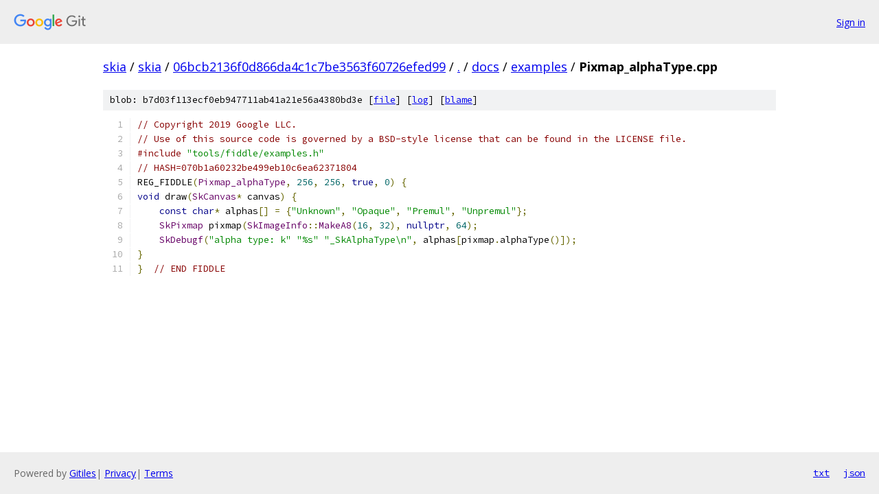

--- FILE ---
content_type: text/html; charset=utf-8
request_url: https://skia.googlesource.com/skia/+/06bcb2136f0d866da4c1c7be3563f60726efed99/docs/examples/Pixmap_alphaType.cpp
body_size: 1428
content:
<!DOCTYPE html><html lang="en"><head><meta charset="utf-8"><meta name="viewport" content="width=device-width, initial-scale=1"><title>docs/examples/Pixmap_alphaType.cpp - skia - Git at Google</title><link rel="stylesheet" type="text/css" href="/+static/base.css"><link rel="stylesheet" type="text/css" href="/+static/prettify/prettify.css"><!-- default customHeadTagPart --></head><body class="Site"><header class="Site-header"><div class="Header"><a class="Header-image" href="/"><img src="//www.gstatic.com/images/branding/lockups/2x/lockup_git_color_108x24dp.png" width="108" height="24" alt="Google Git"></a><div class="Header-menu"> <a class="Header-menuItem" href="https://accounts.google.com/AccountChooser?faa=1&amp;continue=https://skia.googlesource.com/login/skia/%2B/06bcb2136f0d866da4c1c7be3563f60726efed99/docs/examples/Pixmap_alphaType.cpp">Sign in</a> </div></div></header><div class="Site-content"><div class="Container "><div class="Breadcrumbs"><a class="Breadcrumbs-crumb" href="/?format=HTML">skia</a> / <a class="Breadcrumbs-crumb" href="/skia/">skia</a> / <a class="Breadcrumbs-crumb" href="/skia/+/06bcb2136f0d866da4c1c7be3563f60726efed99">06bcb2136f0d866da4c1c7be3563f60726efed99</a> / <a class="Breadcrumbs-crumb" href="/skia/+/06bcb2136f0d866da4c1c7be3563f60726efed99/">.</a> / <a class="Breadcrumbs-crumb" href="/skia/+/06bcb2136f0d866da4c1c7be3563f60726efed99/docs?autodive=0">docs</a> / <a class="Breadcrumbs-crumb" href="/skia/+/06bcb2136f0d866da4c1c7be3563f60726efed99/docs/examples">examples</a> / <span class="Breadcrumbs-crumb">Pixmap_alphaType.cpp</span></div><div class="u-sha1 u-monospace BlobSha1">blob: b7d03f113ecf0eb947711ab41a21e56a4380bd3e [<a href="/skia/+/06bcb2136f0d866da4c1c7be3563f60726efed99/docs/examples/Pixmap_alphaType.cpp">file</a>] [<a href="/skia/+log/06bcb2136f0d866da4c1c7be3563f60726efed99/docs/examples/Pixmap_alphaType.cpp">log</a>] [<a href="/skia/+blame/06bcb2136f0d866da4c1c7be3563f60726efed99/docs/examples/Pixmap_alphaType.cpp">blame</a>]</div><table class="FileContents"><tr class="u-pre u-monospace FileContents-line"><td class="u-lineNum u-noSelect FileContents-lineNum" data-line-number="1"></td><td class="FileContents-lineContents" id="1"><span class="com">// Copyright 2019 Google LLC.</span></td></tr><tr class="u-pre u-monospace FileContents-line"><td class="u-lineNum u-noSelect FileContents-lineNum" data-line-number="2"></td><td class="FileContents-lineContents" id="2"><span class="com">// Use of this source code is governed by a BSD-style license that can be found in the LICENSE file.</span></td></tr><tr class="u-pre u-monospace FileContents-line"><td class="u-lineNum u-noSelect FileContents-lineNum" data-line-number="3"></td><td class="FileContents-lineContents" id="3"><span class="com">#include</span><span class="pln"> </span><span class="str">&quot;tools/fiddle/examples.h&quot;</span></td></tr><tr class="u-pre u-monospace FileContents-line"><td class="u-lineNum u-noSelect FileContents-lineNum" data-line-number="4"></td><td class="FileContents-lineContents" id="4"><span class="com">// HASH=070b1a60232be499eb10c6ea62371804</span></td></tr><tr class="u-pre u-monospace FileContents-line"><td class="u-lineNum u-noSelect FileContents-lineNum" data-line-number="5"></td><td class="FileContents-lineContents" id="5"><span class="pln">REG_FIDDLE</span><span class="pun">(</span><span class="typ">Pixmap_alphaType</span><span class="pun">,</span><span class="pln"> </span><span class="lit">256</span><span class="pun">,</span><span class="pln"> </span><span class="lit">256</span><span class="pun">,</span><span class="pln"> </span><span class="kwd">true</span><span class="pun">,</span><span class="pln"> </span><span class="lit">0</span><span class="pun">)</span><span class="pln"> </span><span class="pun">{</span></td></tr><tr class="u-pre u-monospace FileContents-line"><td class="u-lineNum u-noSelect FileContents-lineNum" data-line-number="6"></td><td class="FileContents-lineContents" id="6"><span class="kwd">void</span><span class="pln"> draw</span><span class="pun">(</span><span class="typ">SkCanvas</span><span class="pun">*</span><span class="pln"> canvas</span><span class="pun">)</span><span class="pln"> </span><span class="pun">{</span></td></tr><tr class="u-pre u-monospace FileContents-line"><td class="u-lineNum u-noSelect FileContents-lineNum" data-line-number="7"></td><td class="FileContents-lineContents" id="7"><span class="pln">    </span><span class="kwd">const</span><span class="pln"> </span><span class="kwd">char</span><span class="pun">*</span><span class="pln"> alphas</span><span class="pun">[]</span><span class="pln"> </span><span class="pun">=</span><span class="pln"> </span><span class="pun">{</span><span class="str">&quot;Unknown&quot;</span><span class="pun">,</span><span class="pln"> </span><span class="str">&quot;Opaque&quot;</span><span class="pun">,</span><span class="pln"> </span><span class="str">&quot;Premul&quot;</span><span class="pun">,</span><span class="pln"> </span><span class="str">&quot;Unpremul&quot;</span><span class="pun">};</span></td></tr><tr class="u-pre u-monospace FileContents-line"><td class="u-lineNum u-noSelect FileContents-lineNum" data-line-number="8"></td><td class="FileContents-lineContents" id="8"><span class="pln">    </span><span class="typ">SkPixmap</span><span class="pln"> pixmap</span><span class="pun">(</span><span class="typ">SkImageInfo</span><span class="pun">::</span><span class="typ">MakeA8</span><span class="pun">(</span><span class="lit">16</span><span class="pun">,</span><span class="pln"> </span><span class="lit">32</span><span class="pun">),</span><span class="pln"> </span><span class="kwd">nullptr</span><span class="pun">,</span><span class="pln"> </span><span class="lit">64</span><span class="pun">);</span></td></tr><tr class="u-pre u-monospace FileContents-line"><td class="u-lineNum u-noSelect FileContents-lineNum" data-line-number="9"></td><td class="FileContents-lineContents" id="9"><span class="pln">    </span><span class="typ">SkDebugf</span><span class="pun">(</span><span class="str">&quot;alpha type: k&quot;</span><span class="pln"> </span><span class="str">&quot;%s&quot;</span><span class="pln"> </span><span class="str">&quot;_SkAlphaType\n&quot;</span><span class="pun">,</span><span class="pln"> alphas</span><span class="pun">[</span><span class="pln">pixmap</span><span class="pun">.</span><span class="pln">alphaType</span><span class="pun">()]);</span></td></tr><tr class="u-pre u-monospace FileContents-line"><td class="u-lineNum u-noSelect FileContents-lineNum" data-line-number="10"></td><td class="FileContents-lineContents" id="10"><span class="pun">}</span></td></tr><tr class="u-pre u-monospace FileContents-line"><td class="u-lineNum u-noSelect FileContents-lineNum" data-line-number="11"></td><td class="FileContents-lineContents" id="11"><span class="pun">}</span><span class="pln">  </span><span class="com">// END FIDDLE</span></td></tr></table><script nonce="xUC65Oe5lpSdELwAWB5jUg">for (let lineNumEl of document.querySelectorAll('td.u-lineNum')) {lineNumEl.onclick = () => {window.location.hash = `#${lineNumEl.getAttribute('data-line-number')}`;};}</script></div> <!-- Container --></div> <!-- Site-content --><footer class="Site-footer"><div class="Footer"><span class="Footer-poweredBy">Powered by <a href="https://gerrit.googlesource.com/gitiles/">Gitiles</a>| <a href="https://policies.google.com/privacy">Privacy</a>| <a href="https://policies.google.com/terms">Terms</a></span><span class="Footer-formats"><a class="u-monospace Footer-formatsItem" href="?format=TEXT">txt</a> <a class="u-monospace Footer-formatsItem" href="?format=JSON">json</a></span></div></footer></body></html>